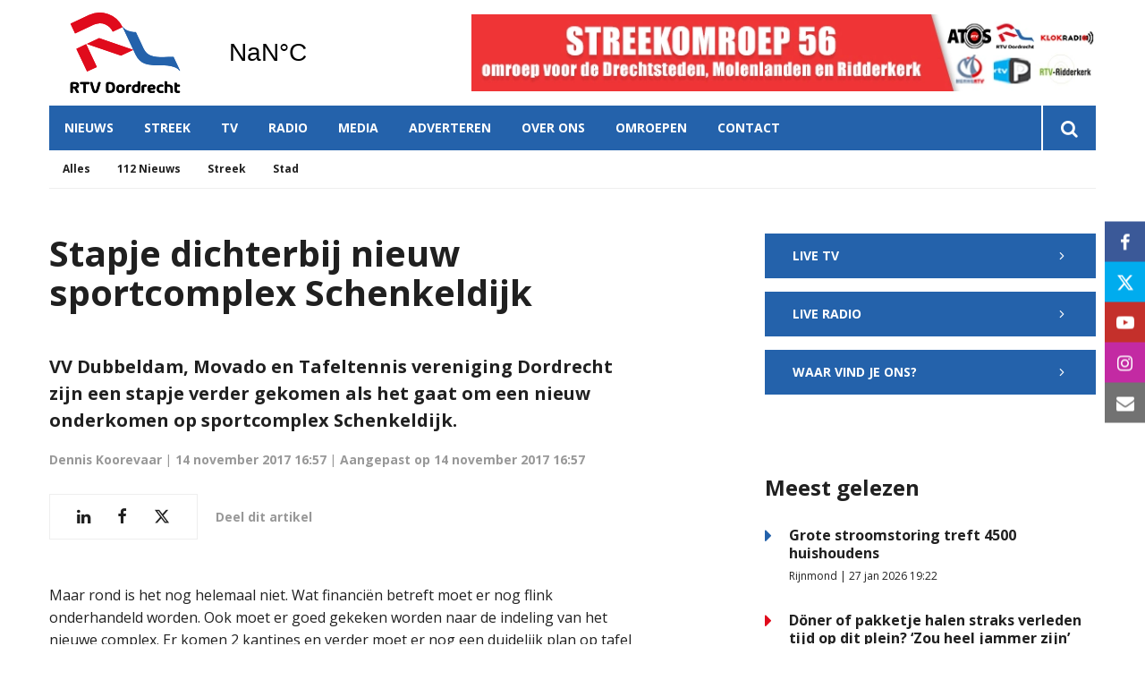

--- FILE ---
content_type: text/html; charset=UTF-8
request_url: https://www.rtvdordrecht.nl/nieuws/stapje-dichterbij-nieuw-sportcomplex-schenkeldijk
body_size: 9600
content:
<!DOCTYPE html><html lang="nl-NL">	<head>		<title>Stapje dichterbij nieuw sportcomplex Schenkeldijk</title>		<meta charset="utf-8">		<meta name="viewport" content="width=device-width, initial-scale=1, shrink-to-fit=no">		<meta name="robots" content="index, follow" />		<meta property="og:title" content="Stapje dichterbij nieuw sportcomplex Schenkeldijk" />		<meta name="description" content="VV Dubbeldam, Movado en Tafeltennis vereniging Dordrecht zijn een stapje verder gekomen als het gaat om een nieuw onderkomen op sportcomplex Schenkeldijk." />		<meta property="og:description" content="VV Dubbeldam, Movado en Tafeltennis vereniging Dordrecht zijn een stapje verder gekomen als het gaat om een nieuw onderkomen op sportcomplex Schenkeldijk." />		<meta property="og:image" content="https://www.rtvdordrecht.nl/files/202003/dist/839e4427b0659637055f20d924f01dc1.jpg" />		<style>.row{margin:0;width:auto}.row .form-group{padding-left:15px;padding-right:15px;margin-bottom:30px}@media (max-width:992px){.row .form-group{margin-bottom:20px}}.row .form-group.hidden{display:none !important}.row .form-group.is-invalid input,.row .form-group.is-invalid textarea,.row .form-group.is-invalid .custom-radio label:before{border-color:red !important}.row .form-group.is-invalid .invalid-feedback{color:red;font-weight:300;font-size:0.86em;display:block;margin-bottom:15px;padding:5px 0;width:100%}.row .form-group .invalid-feedback{display:none}.row .form-group .col-form-label{width:auto;display:block;font-weight:700;color:#555555;background:#eeeeee;position:absolute;left:35px;top:12px;font-size:1em;line-height:1.62;transition:top 0.3s ease, font-size 0.3s ease, color 0.3s ease, font-weight 0.3s ease;pointer-events:none}.row .form-group.active .col-form-label{top:-9px;font-size:12px;font-weight:bold;color:#e00b1c}.row input,.row textarea{width:100%;color:#202020;padding:12px 20px;border:1px solid #eeeeee;border-radius:0px;font-size:1em;line-height:1.62;min-height:50px;margin-bottom:0px;background:#eeeeee}.row input::placeholder,.row textarea::placeholder{color:#555555}.row textarea{height:200px}.row [data-type="button"]{text-align:left}.row .custom-checkbox{display:flex;flex-wrap:nowrap;align-items:center;padding:0}.row .custom-checkbox label{font-size:14px;line-height:15px;padding-left:20px}.row .custom-checkbox label a{color:#202020;font-weight:700;text-decoration:underline}.row .custom-checkbox input{margin-top:0px;min-height:0px;width:15px;height:15px;margin-bottom:0;-webkit-appearance:none;border:1px solid #202020;padding:0px;border-radius:4px;display:inline-block;position:relative;background:#ffffff}.row .custom-checkbox input:checked{background:#e00b1c;border:1px solid #eeeeee;color:#e00b1c}.row .btn-primary{padding:18px 30px;min-height:52px;background:#e00b1c}.row .custom-select{width:100%;color:#202020;padding:12px 20px;border:1px solid #eeeeee;border-radius:0px;font-size:1em;line-height:1.62;background:#eeeeee;-webkit-appearance:none;-moz-appearance:none;appearance:none}.row .custom-select::-ms-expand{display:none}.row .input-group-checkboxes{display:flex;flex-wrap:wrap}.row .custom-radio{display:inline-block;margin:10px 0;width:100%}.row .custom-radio.disabled{opacity:0.6}.row .custom-radio.disabled input,.row .custom-radio.disabled label{cursor:no-drop !important}.row .custom-radio [type="radio"]:checked,.row .custom-radio [type="radio"]:not(:checked){position:absolute;left:-9999px}.row .custom-radio [type="radio"]:checked+label,.row .custom-radio [type="radio"]:not(:checked)+label{position:relative;padding-left:15px;cursor:pointer;line-height:26px;display:inline-block;color:#202020}.row .custom-radio [type="radio"]:checked+label:before,.row .custom-radio [type="radio"]:not(:checked)+label:before{content:"";position:absolute;left:0;right:auto;top:0px;width:20px;height:20px;border:2px solid #eeeeee;border-radius:100%;background:#fff}.row .custom-radio [type="radio"]:checked+label:after,.row .custom-radio [type="radio"]:not(:checked)+label:after{content:"";width:18px;height:18px;background:#e00b1c;position:absolute;left:2px;top:2px;transform:scale(1) !important;border-radius:100%;-webkit-transition:all 0.2s ease;transition:all 0.2s ease}.row .custom-radio [type="radio"]:not(:checked)+label:after{opacity:0;-webkit-transform:scale(0);transform:scale(0)}.row .custom-radio [type="radio"]:checked+label:after{opacity:1;-webkit-transform:scale(1);transform:scale(1)}.row .custom-file input{display:none}.row .custom-file label{cursor:pointer;font-weight:700;color:#202020;background:#eeeeee;border:1px solid #eeeeee;padding:12px 20px;display:block;width:100%}.row .files-overview{display:flex;padding-bottom:10px;border-bottom:1px solid;width:calc(100% - 30px);margin:0 auto;font-weight:bold;justify-content:space-between}.row .files-overview i{cursor:pointer}.row .input-row{display:flex;margin:0 -5px}.row .input-row>div{padding:0 5px;position:relative}.row .input-row>div label.col-form-label{left:25px;pointer-events:none}.row .input-row>div.active label.col-form-label{top:-20px;font-size:11px}.row [data-type="date"] .col-form-label{background:transparent;position:relative;left:unset;top:unset}@media (max-width:575px){.row .form-group{flex:0 0 100%}.row .form-group .custom-checkbox{width:100%}}.row{margin:0;width:auto}.row .form-group{padding-left:15px;padding-right:15px;margin-bottom:30px}@media (max-width:992px){.row .form-group{margin-bottom:20px}}.row .form-group.hidden{display:none !important}.row .form-group.is-invalid input,.row .form-group.is-invalid textarea,.row .form-group.is-invalid .custom-radio label:before{border-color:red !important}.row .form-group.is-invalid .invalid-feedback{color:red;font-weight:300;font-size:0.86em;display:block;margin-bottom:15px;padding:5px 0;width:100%}.row .form-group .invalid-feedback{display:none}.row .form-group .col-form-label{width:auto;display:block;font-weight:700;color:#555555;background:#eeeeee;position:absolute;left:35px;top:12px;font-size:1em;line-height:1.62;transition:top 0.3s ease, font-size 0.3s ease, color 0.3s ease, font-weight 0.3s ease;pointer-events:none}.row .form-group.active .col-form-label{top:-9px;font-size:12px;font-weight:bold;color:#e00b1c}.row input,.row textarea{width:100%;color:#202020;padding:12px 20px;border:1px solid #eeeeee;border-radius:0px;font-size:1em;line-height:1.62;min-height:50px;margin-bottom:0px;background:#eeeeee}.row input::placeholder,.row textarea::placeholder{color:#555555}.row textarea{height:200px}.row [data-type="button"]{text-align:left}.row .custom-checkbox{display:flex;flex-wrap:nowrap;align-items:center;padding:0}.row .custom-checkbox label{font-size:14px;line-height:15px;padding-left:20px}.row .custom-checkbox label a{color:#202020;font-weight:700;text-decoration:underline}.row .custom-checkbox input{margin-top:0px;min-height:0px;width:15px;height:15px;margin-bottom:0;-webkit-appearance:none;border:1px solid #202020;padding:0px;border-radius:4px;display:inline-block;position:relative;background:#ffffff}.row .custom-checkbox input:checked{background:#e00b1c;border:1px solid #eeeeee;color:#e00b1c}.row .btn-primary{padding:18px 30px;min-height:52px;background:#e00b1c}.row .custom-select{width:100%;color:#202020;padding:12px 20px;border:1px solid #eeeeee;border-radius:0px;font-size:1em;line-height:1.62;background:#eeeeee;-webkit-appearance:none;-moz-appearance:none;appearance:none}.row .custom-select::-ms-expand{display:none}.row .input-group-checkboxes{display:flex;flex-wrap:wrap}.row .custom-radio{display:inline-block;margin:10px 0;width:100%}.row .custom-radio.disabled{opacity:0.6}.row .custom-radio.disabled input,.row .custom-radio.disabled label{cursor:no-drop !important}.row .custom-radio [type="radio"]:checked,.row .custom-radio [type="radio"]:not(:checked){position:absolute;left:-9999px}.row .custom-radio [type="radio"]:checked+label,.row .custom-radio [type="radio"]:not(:checked)+label{position:relative;padding-left:15px;cursor:pointer;line-height:26px;display:inline-block;color:#202020}.row .custom-radio [type="radio"]:checked+label:before,.row .custom-radio [type="radio"]:not(:checked)+label:before{content:"";position:absolute;left:0;right:auto;top:0px;width:20px;height:20px;border:2px solid #eeeeee;border-radius:100%;background:#fff}.row .custom-radio [type="radio"]:checked+label:after,.row .custom-radio [type="radio"]:not(:checked)+label:after{content:"";width:18px;height:18px;background:#e00b1c;position:absolute;left:2px;top:2px;transform:scale(1) !important;border-radius:100%;-webkit-transition:all 0.2s ease;transition:all 0.2s ease}.row .custom-radio [type="radio"]:not(:checked)+label:after{opacity:0;-webkit-transform:scale(0);transform:scale(0)}.row .custom-radio [type="radio"]:checked+label:after{opacity:1;-webkit-transform:scale(1);transform:scale(1)}.row .custom-file input{display:none}.row .custom-file label{cursor:pointer;font-weight:700;color:#202020;background:#eeeeee;border:1px solid #eeeeee;padding:12px 20px;display:block;width:100%}.row .files-overview{display:flex;padding-bottom:10px;border-bottom:1px solid;width:calc(100% - 30px);margin:0 auto;font-weight:bold;justify-content:space-between}.row .files-overview i{cursor:pointer}.row .input-row{display:flex;margin:0 -5px}.row .input-row>div{padding:0 5px;position:relative}.row .input-row>div label.col-form-label{left:25px;pointer-events:none}.row .input-row>div.active label.col-form-label{top:-20px;font-size:11px}.row [data-type="date"] .col-form-label{background:transparent;position:relative;left:unset;top:unset}@media (max-width:575px){.row .form-group{flex:0 0 100%}.row .form-group .custom-checkbox{width:100%}}.row{margin:0;width:auto}.row .form-group{padding-left:15px;padding-right:15px;margin-bottom:30px}@media (max-width:992px){.row .form-group{margin-bottom:20px}}.row .form-group.hidden{display:none !important}.row .form-group.is-invalid input,.row .form-group.is-invalid textarea,.row .form-group.is-invalid .custom-radio label:before{border-color:red !important}.row .form-group.is-invalid .invalid-feedback{color:red;font-weight:300;font-size:0.86em;display:block;margin-bottom:15px;padding:5px 0;width:100%}.row .form-group .invalid-feedback{display:none}.row .form-group .col-form-label{width:auto;display:block;font-weight:700;color:#555555;background:#eeeeee;position:absolute;left:35px;top:12px;font-size:1em;line-height:1.62;transition:top 0.3s ease, font-size 0.3s ease, color 0.3s ease, font-weight 0.3s ease;pointer-events:none}.row .form-group.active .col-form-label{top:-9px;font-size:12px;font-weight:bold;color:#e00b1c}.row input,.row textarea{width:100%;color:#202020;padding:12px 20px;border:1px solid #eeeeee;border-radius:0px;font-size:1em;line-height:1.62;min-height:50px;margin-bottom:0px;background:#eeeeee}.row input::placeholder,.row textarea::placeholder{color:#555555}.row textarea{height:200px}.row [data-type="button"]{text-align:left}.row .custom-checkbox{display:flex;flex-wrap:nowrap;align-items:center;padding:0}.row .custom-checkbox label{font-size:14px;line-height:15px;padding-left:20px}.row .custom-checkbox label a{color:#202020;font-weight:700;text-decoration:underline}.row .custom-checkbox input{margin-top:0px;min-height:0px;width:15px;height:15px;margin-bottom:0;-webkit-appearance:none;border:1px solid #202020;padding:0px;border-radius:4px;display:inline-block;position:relative;background:#ffffff}.row .custom-checkbox input:checked{background:#e00b1c;border:1px solid #eeeeee;color:#e00b1c}.row .btn-primary{padding:18px 30px;min-height:52px;background:#e00b1c}.row .custom-select{width:100%;color:#202020;padding:12px 20px;border:1px solid #eeeeee;border-radius:0px;font-size:1em;line-height:1.62;background:#eeeeee;-webkit-appearance:none;-moz-appearance:none;appearance:none}.row .custom-select::-ms-expand{display:none}.row .input-group-checkboxes{display:flex;flex-wrap:wrap}.row .custom-radio{display:inline-block;margin:10px 0;width:100%}.row .custom-radio.disabled{opacity:0.6}.row .custom-radio.disabled input,.row .custom-radio.disabled label{cursor:no-drop !important}.row .custom-radio [type="radio"]:checked,.row .custom-radio [type="radio"]:not(:checked){position:absolute;left:-9999px}.row .custom-radio [type="radio"]:checked+label,.row .custom-radio [type="radio"]:not(:checked)+label{position:relative;padding-left:15px;cursor:pointer;line-height:26px;display:inline-block;color:#202020}.row .custom-radio [type="radio"]:checked+label:before,.row .custom-radio [type="radio"]:not(:checked)+label:before{content:"";position:absolute;left:0;right:auto;top:0px;width:20px;height:20px;border:2px solid #eeeeee;border-radius:100%;background:#fff}.row .custom-radio [type="radio"]:checked+label:after,.row .custom-radio [type="radio"]:not(:checked)+label:after{content:"";width:18px;height:18px;background:#e00b1c;position:absolute;left:2px;top:2px;transform:scale(1) !important;border-radius:100%;-webkit-transition:all 0.2s ease;transition:all 0.2s ease}.row .custom-radio [type="radio"]:not(:checked)+label:after{opacity:0;-webkit-transform:scale(0);transform:scale(0)}.row .custom-radio [type="radio"]:checked+label:after{opacity:1;-webkit-transform:scale(1);transform:scale(1)}.row .custom-file input{display:none}.row .custom-file label{cursor:pointer;font-weight:700;color:#202020;background:#eeeeee;border:1px solid #eeeeee;padding:12px 20px;display:block;width:100%}.row .files-overview{display:flex;padding-bottom:10px;border-bottom:1px solid;width:calc(100% - 30px);margin:0 auto;font-weight:bold;justify-content:space-between}.row .files-overview i{cursor:pointer}.row .input-row{display:flex;margin:0 -5px}.row .input-row>div{padding:0 5px;position:relative}.row .input-row>div label.col-form-label{left:25px;pointer-events:none}.row .input-row>div.active label.col-form-label{top:-20px;font-size:11px}.row [data-type="date"] .col-form-label{background:transparent;position:relative;left:unset;top:unset}@media (max-width:575px){.row .form-group{flex:0 0 100%}.row .form-group .custom-checkbox{width:100%}}</style>		<script async src="https://www.googletagmanager.com/gtag/js?id=UA-38089978-1"></script>		<script>		window.dataLayer = window.dataLayer || [];		function gtag(){dataLayer.push(arguments);}		gtag('js', new Date());		gtag('config', 'UA-38089978-1');		</script> <link rel="icon" type="image/png" href="/files/202003/dist/favicon-1-16x16.png" sizes="16x16"> <link rel="icon" type="image/png" href="/files/202003/dist/favicon-1-32x32.png" sizes="32x32"> <link rel="icon" type="image/png" href="/files/202003/dist/favicon-1-96x96.png" sizes="96x96"> <style>@keyframes rotate {	0%   {transform:rotate(0deg);}	100% {transform:rotate(360deg);}}.page-body:before {	content:'';	position:fixed;	width:100%;	height:100%;	top:0px;	left:0px;	background:white;	z-index:9999;	transition: opacity .3s ease, visibility .3s ease;}html.transition .page-body:before {	opacity:0;	visibility:hidden;}html.transition .page-body:after {	opacity:0;	visibility:hidden;}	.page-body.page-body-form-editor:before,.page-body.page-body-form-editor:after {	content:unset;	display:none;}	</style><!-- Google Tag Manager --><script>(function(w,d,s,l,i){w[l]=w[l]||[];w[l].push({'gtm.start':new Date().getTime(),event:'gtm.js'});var f=d.getElementsByTagName(s)[0],j=d.createElement(s),dl=l!='dataLayer'?'&l='+l:'';j.async=true;j.src='https://www.googletagmanager.com/gtm.js?id='+i+dl;f.parentNode.insertBefore(j,f);})(window,document,'script','dataLayer','GTM-NGQWJ3N');</script><!-- End Google Tag Manager --> <link rel="canonical" href="https://www.rtvdordrecht.nl/nieuws/stapje-dichterbij-nieuw-sportcomplex-schenkeldijk">	</head>	<body class="page-body" data-id-website="1"><section id="block1" data-block-type="container" data-block-id="1"  class="block-container header " >    <section id="block153" data-block-type="component" data-block-id="153"  class="block-component col col-12 col-sm-12 col-md-12 col-lg-12 col-xl-12 " >    <section id="block392" data-block-type="group" data-block-id="392" data-block-key="153"  class="block-group col col-12 col-sm-12 col-md-12 col-lg-12 col-xl-12 header_v2 " >    <section id="block393" data-block-type="group" data-block-id="393" data-block-key="153"  class="block-group col col-12 col-sm-12 col-md-12 col-lg-12 col-xl-12 header_area " >    <div id="block396" data-block-type="image" data-block-id="396" data-block-key="153"  class="block-image col col-4 col-sm-4 col-md-4 col-lg-3 col-xl-3 " >    <a href="/" ><picture>            <source  data-srcset="/files/202003/raw/b61b4d8601e27103a1a0ca0eaa602a0e.svg">      <img data-src="/files/202003/raw/b61b4d8601e27103a1a0ca0eaa602a0e.svg" data-srcset="/files/202003/raw/b61b4d8601e27103a1a0ca0eaa602a0e.svg"></picture>   </a></div><div id="block395" data-block-type="html" data-block-id="395" data-block-key="153"  class="block-html col col-4 col-sm-4 col-md-4 col-lg-2 col-xl-2 " >    <div id="nav-icon" class="" onclick="global.toggleMenu('block394');">  <span></span>  <span></span>  <span></span>  <span></span></div></div><div id="block398" data-block-type="html" data-block-id="398" data-block-key="153"  class="block-html col col-1 col-sm-1 col-md-1 col-lg-1 col-xl-1 " >    <a class="weatherwidget-io" href="https://forecast7.com/nl/51d814d69/dordrecht/" data-mode="Current" data-days="3" >Dordrecht, Netherlands</a><script>!function(d,s,id){var js,fjs=d.getElementsByTagName(s)[0];if(!d.getElementById(id)){js=d.createElement(s);js.id=id;js.src='https://weatherwidget.io/js/widget.min.js';fjs.parentNode.insertBefore(js,fjs);}}(document,'script','weatherwidget-io-js');</script></div><section id="block899" data-block-type="component" data-block-id="899" data-block-key="153"  class="block-component col col-12 col-sm-12 col-md-12 col-lg-6 col-xl-6 " >    <div id="block898" data-block-type="content" data-block-id="898" data-block-key="899"  class="block-content col col-12 col-sm-12 col-md-12 col-lg-12 col-xl-12 " >    <div class="col-12 lnn-wrapper">	<a href="javascript:void(0);" onclick="advertisement_counter.count('9', 'https://www.rtvdordrecht.nl/over-streekomroep-56', '1161');" class="cta-item">		<picture>            <source media="(max-width: 575px)" type="image/webp" data-srcset="/files/202003/dist/5ed0882049d08b234c60cb2c2f8b2606.webp">            <source media="(max-width: 992px)" type="image/webp" data-srcset="/files/202003/dist/8388c1e52280c330e24fbffe91e08787.webp">            <source  type="image/webp" data-srcset="/files/202003/dist/fe8ff37252f367fe9644a9bd33a9f6e4.webp">            <source media="(max-width: 575px)" data-srcset="/files/202003/dist/5ed0882049d08b234c60cb2c2f8b2606.jpg">            <source media="(max-width: 992px)" data-srcset="/files/202003/dist/8388c1e52280c330e24fbffe91e08787.jpg">      <img data-src="/files/202003/dist/fe8ff37252f367fe9644a9bd33a9f6e4.jpg" data-srcset="/files/202003/dist/fe8ff37252f367fe9644a9bd33a9f6e4.jpg"></picture>	</a></div></div></section><div id="block617" data-block-type="html" data-block-id="617" data-block-key="153"  class="block-html col col-12 col-sm-12 col-md-12 col-lg-6 col-xl-6 " >    </div></section><div id="block618" data-block-type="html" data-block-id="618" data-block-key="153"  class="block-html col col-12 col-sm-12 col-md-12 col-lg-12 col-xl-12 " >    </div><section id="block394" data-block-type="group" data-block-id="394" data-block-key="153"  class="block-group col col-12 col-sm-12 col-md-12 col-lg-12 col-xl-12 menu_header " >    <div id="block580" data-block-type="form" data-block-id="580" data-block-key="153"  class="block-form col col-12 col-sm-12 col-md-12 col-lg-12 col-xl-12 " >    <form id="VcKvAfvpbcFs" class="form-default ff " method="get" lang="nl" currency="EUR" action="/zoekresultaten" enctype="multipart/form-data" data-validate-change novalidate>        <div class="form-step " id="n97qawhqIY2g"  data-form-step="1">            <div class="row" >                    <div class="form-group col search-startdate"  data-type="date" element-type="date" element-id="28">    <label for="nr2VyxFJbIcy" class="col-form-label">Datum vanaf:</label>    <div class="input-group">        <input type="date" class="form-control pikaday" id="nr2VyxFJbIcy" name="startdate" value="" autocomplete="off">    </div></div>                    <div class="form-group col search-duedate"  data-type="date" element-type="date" element-id="29">    <label for="mbw2ZqBNhhZ7" class="col-form-label">Datum tot:</label>    <div class="input-group">        <input type="date" class="form-control pikaday" id="mbw2ZqBNhhZ7" name="duedate" value="" autocomplete="off">    </div></div>            </div>            <div class="row" >                    <div class="form-group col"  data-type="text" element-type="text" element-id="15">    <label for="YkeHN9f8AJ6I" class="col-form-label">Zoeken</label>    <div class="input-group">        <input type="text" class="form-control" id="YkeHN9f8AJ6I" name="q" value="">    </div></div>                    <div class="form-group col"  data-type="button" element-type="button" element-id="16">    <button type="submit" name="field_16" class="btn btn-primary"><i class="icon-search"></i></button></div>            </div>                    <input type="hidden" class="" id="Q8VEDkrJM96n" name="_validation"  />                    <input type="hidden" class="" id="8xd5QBmpD377" name="id_form" value="4"  />        </div></form></div><div id="block399" data-block-type="menu" data-block-id="399" data-block-key="153"  class="block-menu col col-12 col-sm-12 col-md-12 col-lg-11 col-xl-11 " >    <ul>        <li class="menu-item-news has-items">            <a class=""  href="/nieuws">Nieuws</a>                <ul>                        <li class="temp-hidden">                            <a class=""  href="/nieuws">Alles</a>                        </li>                        <li class="temp-hidden">                            <a class=""  href="/nieuws/112-nieuws">112 Nieuws</a>                        </li>                        <li class="temp-hidden">                            <a class=""  href="/nieuws/streek">Streek</a>                        </li>                        <li class="temp-hidden">                            <a class=""  href="/nieuws/stad">Stad</a>                        </li>                </ul>        </li>        <li class="temp-hidden has-items">            <a class=""  href="/regio">Streek</a>                <ul>                        <li class="">                            <a class=""  href="/alblasserdam">Alblasserdam</a>                        </li>                        <li class="">                            <a class=""  href="/dordrecht">Dordrecht</a>                        </li>                        <li class="">                            <a class=""  href="/hardinxveld-giessendam">Hardinxveld-Giessendam</a>                        </li>                        <li class="">                            <a class=""  href="/hendrik-ido-ambacht">Hendrik-Ido-Ambacht</a>                        </li>                        <li class="">                            <a class=""  href="/molenlanden">Molenlanden</a>                        </li>                        <li class="">                            <a class=""  href="/papendrecht">Papendrecht</a>                        </li>                        <li class="">                            <a class=""  href="/ridderkerk">Ridderkerk</a>                        </li>                        <li class="">                            <a class=""  href="/sliedrecht">Sliedrecht</a>                        </li>                        <li class="">                            <a class=""  href="/zwijndrecht">Zwijndrecht</a>                        </li>                </ul>        </li>        <li class=" has-items">            <a class=""  href="/tv">TV</a>                <ul>                        <li class="">                            <a class=""  href="/tv">Live</a>                        </li>                        <li class="">                            <a class=""  href="/tv#block440">Gids</a>                        </li>                </ul>        </li>        <li class=" has-items">            <a class=""  href="/radio">Radio</a>                <ul>                        <li class="">                            <a class=""  href="/radio">Live</a>                        </li>                        <li class="">                            <a class=""  href="/radio#block440">Gids</a>                        </li>                </ul>        </li>        <li class="">            <a class=""  href="/media">Media</a>        </li>        <li class="">            <a class=""  href="/adverteren">Adverteren</a>        </li>        <li class=" has-items">            <a class=""  href="/over-streekomroep-56">Over ons</a>                <ul>                        <li class="">                            <a class=""  href="/over-streekomroep-56">Streekomroep 56</a>                        </li>                        <li class="">                            <a class=""  href="/over-ons">RTV Dordrecht</a>                        </li>                        <li class="">                            <a class=""  href="/frequenties">Frequenties</a>                        </li>                        <li class="">                            <a class=""  href="/team">Team</a>                        </li>                        <li class="">                            <a class=""  href="/vacatures">Vacatures</a>                        </li>                </ul>        </li>        <li class="temp-hidden has-items">            <a class=""  href="javascript:void(0)">Omroepen</a>                <ul>                        <li class="">                            <a class=""  target="blank" href="https://www.atosrtv.nl">ATOS RTV</a>                        </li>                        <li class="">                            <a class=""  target="blank" href="https://klokradio.nl/">KLOKRADIO</a>                        </li>                        <li class="">                            <a class=""  target="blank" href="https://merwertv.nl">MERWE RTV</a>                        </li>                        <li class="">                            <a class=""  target="blank" href="https://www.rtvdordrecht.nl">RTV DORDRECHT</a>                        </li>                        <li class="">                            <a class=""  target="blank" href="https://www.rtvpapendrecht.nl">RTV PAPENDRECHT</a>                        </li>                        <li class="">                            <a class=""  target="blank" href="https://www.rtvridderkerk.nl">RTV-RIDDERKERK</a>                        </li>                </ul>        </li>        <li class="">            <a class=""  href="/contact">Contact</a>        </li></ul></div><div id="block423" data-block-type="text" data-block-id="423" data-block-key="153"  class="block-text col col-12 col-sm-12 col-md-12 col-lg-1 col-xl-1 " >    <a href="/zoekresultaten"><i class="icon-search"></i></a></div></section><div id="block635" data-block-type="menu" data-block-id="635" data-block-key="153"  class="block-menu col col-12 col-sm-12 col-md-12 col-lg-12 col-xl-12 " >    <ul>        <li class="">            <a class=""  href="/nieuws">Nieuws</a>        </li>        <li class="">            <a class=""  href="/regio">Streek</a>        </li>        <li class="">            <a class=""  href="/tv">TV</a>        </li>        <li class="">            <a class=""  href="/radio">Radio</a>        </li>        <li class="">            <a class=""  href="/media">Media</a>        </li></ul></div><div id="block713" data-block-type="content" data-block-id="713" data-block-key="153"  class="block-content col col-12 col-sm-12 col-md-12 col-lg-12 col-xl-12 " >    <ul>	<li category-id="9999">		<a href="/nieuws?category=9999">Alles</a>	</li>	<li category-id="18">	<a href="/nieuws/112-nieuws?category=18">112 Nieuws</a></li><li category-id="17">	<a href="/nieuws/streek?category=17">Streek</a></li><li category-id="16">	<a href="/nieuws/stad?category=16">Stad</a></li></ul></div><div id="block896" data-block-type="content" data-block-id="896" data-block-key="153"  class="block-content col col-12 col-sm-12 col-md-12 col-lg-12 col-xl-12 " >    <ul><!-- <li region-id="9999">  <a href="/regio?region=9999">Alles</a> </li>-->	<li region-id="6">	<a href="/regio/alblasserdam?region=6">Alblasserdam</a></li><li region-id="7">	<a href="/regio/dordrecht?region=7">Dordrecht</a></li><li region-id="8">	<a href="/regio/hardinxveld-giessendam?region=8">Hardinxveld-Giessendam</a></li><li region-id="9">	<a href="/regio/hendrik-ido-ambacht?region=9">Hendrik-Ido-Ambacht</a></li><li region-id="10">	<a href="/regio/molenlanden?region=10">Molenlanden</a></li><li region-id="11">	<a href="/regio/papendrecht?region=11">Papendrecht</a></li><li region-id="12">	<a href="/regio/ridderkerk?region=12">Ridderkerk</a></li><li region-id="13">	<a href="/regio/sliedrecht?region=13">Sliedrecht</a></li><li region-id="14">	<a href="/regio/zwijndrecht?region=14">Zwijndrecht</a></li></ul></div></section></section></section><section id="block30" data-block-type="container" data-block-id="30"  class="block-container content " >    <section id="block31" data-block-type="container" data-block-id="31"  class="block-container content_inside " >    <div id="block564" data-block-type="form" data-block-id="564"  class="block-form col col-12 col-sm-12 col-md-12 col-lg-12 col-xl-12 " >    <form id="mpUGQl2lBZ2S" class="form-default ff " method="post" lang="nl" currency="EUR" action="#" enctype="multipart/form-data" data-validate-change novalidate>        <div class="form-step " id="UuXAAnC6mswj"  data-form-step="1">            <div class="row" >                    <div class="form-group col"  data-type="button" element-type="button" element-id="18">    <button type="submit" name="views_count_submit" class="btn btn-primary"></button></div>            </div>                    <input type="hidden" class="" id="rrW6JzxXnSYr" name="views_count" value=""  />                    <input type="hidden" class=" article-id" id="bbs8tgl4lnDW" name="id" value="12508"  />                    <input type="hidden" class="" id="qX3kcmGUXltX" name="id_website" value="1"  />                    <input type="hidden" class="" id="zQbQFvhHSGvH" name="_validation"  />                    <input type="hidden" class="" id="CgLAaQ6FeBK3" name="id_form" value="5"  />        </div></form></div><section id="block141" data-block-type="group" data-block-id="141"  class="block-group col col-12 col-sm-12 col-md-12 col-lg-7 col-xl-7 " >    <div id="block263" data-block-type="html" data-block-id="263"  class="block-html col col-12 col-sm-12 col-md-12 col-lg-12 col-xl-12 " >    <h1>Stapje dichterbij nieuw sportcomplex Schenkeldijk</h1></div><div id="block627" data-block-type="image" data-block-id="627"  class="block-image col col-12 col-sm-12 col-md-12 col-lg-12 col-xl-12 " >    <picture></picture></div><div id="block187" data-block-type="html" data-block-id="187"  class="block-html col col-12 col-sm-12 col-md-12 col-lg-12 col-xl-12 " >    <div class="intro">VV Dubbeldam, Movado en Tafeltennis vereniging Dordrecht zijn een stapje verder gekomen als het gaat om een nieuw onderkomen op sportcomplex Schenkeldijk.</div><h5>Dennis Koorevaar | 14 november 2017 16:57 | Aangepast op 14 november 2017 16:57</h5><div class="social-share">	<div class="social-share-links">		<a href="https://www.linkedin.com/shareArticle?url=https://www.rtvdordrecht.nl/nieuws/stapje-dichterbij-nieuw-sportcomplex-schenkeldijk" target="blank" rel="noopener noreferrer"><i class="icon-linkedin"></i></a>		<a href="https://www.facebook.com/sharer.php?u=https://www.rtvdordrecht.nl/nieuws/stapje-dichterbij-nieuw-sportcomplex-schenkeldijk" target="blank" rel="noopener noreferrer"><i class="icon-facebook"></i></a>		<a href="https://twitter.com/intent/tweet?url=https://www.rtvdordrecht.nl/nieuws/stapje-dichterbij-nieuw-sportcomplex-schenkeldijk" target="blank" rel="noopener noreferrer"><i class="icon-twitter"></i></a>	</div>	<div class="social-share-text">		<h5>Deel dit artikel</h5>	</div></div></div><section id="block148" data-block-type="group" data-block-id="148"  class="block-group col col-12 col-sm-12 col-md-12 col-lg-12 col-xl-12 " >    <section id="block142" data-block-type="component" data-block-id="142" data-component-type="frontend"  class="block-component col col-12 col-sm-12 col-md-12 col-lg-12 col-xl-12 " >    <section class="components-row" data-row-key="2hYqqtGWWp3mXkK" data-component-id="11"><div id="block159" data-block-type="text" data-block-id="159" data-block-key="2hYqqtGWWp3mXkK"  class="block-text col " >    <div>Maar rond is het nog helemaal niet. Wat financiën betreft moet er nog flink onderhandeld worden. Ook moet er goed gekeken worden naar de indeling van het nieuwe complex. Er komen 2 kantines en verder moet er nog een duidelijk plan op tafel komen.</div><br><div>Volgens Reynvaan zijn de sportclubs in ieder geval blij weer een stapje dichterbij te zijn. Volgens hen duurt het al te lang. De wethouder heeft nog geen idee wanneer de eerste paal van het nieuwe onderkomen de grond in kan, maar het zal nog geen jaren duren.</div></div></section><section class="components-row" data-row-key="3wIJit871bS8NTa" data-component-id="11"><div id="block159" data-block-type="text" data-block-id="159" data-block-key="3wIJit871bS8NTa"  class="block-text col " >    <div class="inline-embed inline-video"><iframe src="https://www.youtube.com/embed/B3fErTbAGEs" frameborder="0" allowfullscreen></iframe></div></div></section></section></section></section><section id="block143" data-block-type="group" data-block-id="143"  class="block-group col col-12 col-sm-12 col-md-12 col-lg-4 col-xl-4 " >    <div id="block533" data-block-type="html" data-block-id="533"  class="block-html col col-12 col-sm-12 col-md-12 col-lg-12 col-xl-12 " >    <a href="/tv" class="btn btn-primary sidebar-button">Live TV <i class="icon-chevron-right"></i></a></div><div id="block534" data-block-type="html" data-block-id="534"  class="block-html col col-12 col-sm-12 col-md-12 col-lg-12 col-xl-12 " >    <a href="/radio" class="btn btn-primary sidebar-button">Live radio <i class="icon-chevron-right"></i></a><a href="/contact" class="btn btn-primary sidebar-button">Waar vind je ons? <i class="icon-chevron-right"></i></a></div><section id="block535" data-block-type="component" data-block-id="535"  class="block-component col col-12 col-sm-12 col-md-12 col-lg-12 col-xl-12 " >    <div id="block511" data-block-type="content" data-block-id="511" data-block-key="535"  class="block-content col col-12 col-sm-12 col-md-12 col-lg-12 col-xl-12 " >    <div class="category-heading col-12">	<h2>Meest gelezen</h2></div><div class="col-12">	<div class="article-list-item" onclick="location.href='/nieuws/streek/grote-stroomstoring-treft-4500-huishoudens?return=1'">		<i class="icon-caret-right" style="color:#2462ab"></i>		<div class="info">			<h4><a href="/nieuws/streek/grote-stroomstoring-treft-4500-huishoudens?return=1">Grote stroomstoring treft 4500 huishoudens</a></h4>			<p>Rijnmond | 27 jan 2026 19:22</p>		</div>	</div></div><div class="col-12">	<div class="article-list-item" onclick="location.href='/nieuws/stad/doner-of-pakketje-halen-straks-verleden-tijd-op-dit-plein-zou-heel-jammer-zijn?return=1'">		<i class="icon-caret-right" style="color:#e00b1c"></i>		<div class="info">			<h4><a href="/nieuws/stad/doner-of-pakketje-halen-straks-verleden-tijd-op-dit-plein-zou-heel-jammer-zijn?return=1">Döner of pakketje halen straks verleden tijd op dit plein? ‘Zou heel jammer zijn’</a></h4>			<p>Corrado Francke | Redactie Streek 56 | 30 jan 2026 10:31</p>		</div>	</div></div><div class="col-12">	<div class="article-list-item" onclick="location.href='/nieuws/stad/rob-60-is-woest-op-de-vriend-die-zijn-partner-heeft-ingepikt-ik-ben-op-mijn-ziel-getrapt?return=1'">		<i class="icon-caret-right" style="color:#e00b1c"></i>		<div class="info">			<h4><a href="/nieuws/stad/rob-60-is-woest-op-de-vriend-die-zijn-partner-heeft-ingepikt-ik-ben-op-mijn-ziel-getrapt?return=1">Rob (60) is woest op de vriend die zijn partner heeft ingepikt: 'Ik ben op mijn ziel getrapt'</a></h4>			<p>Rijnmond | 27 jan 2026 11:00</p>		</div>	</div></div></div></section></section><section id="block379" data-block-type="component" data-block-id="379"  class="block-component col col-12 col-sm-12 col-md-12 col-lg-12 col-xl-12 " >    <div id="block378" data-block-type="content" data-block-id="378" data-block-key="379"  class="block-content col col-12 col-sm-12 col-md-12 col-lg-12 col-xl-12 " >    <h3 class="col-12">Lees ook</h3><div class="col-12 col-sm-6 col-lg-4">	<div class="card-mc-article" onclick="location.href='/nieuws/stad/fenomenale-brand-voor-de-tweede-keer-wereldkampioen-veldrijden'">		<div class="image">			<picture>            <source media="(max-width: 575px)" type="image/webp" data-srcset="/files/202003/dist/4aed395094e97577ac76a4c34372a376.webp">            <source media="(max-width: 992px)" type="image/webp" data-srcset="/files/202003/dist/f4b8ed3df754a7b6af6cf1c51ed6a822.webp">            <source  type="image/webp" data-srcset="/files/202003/dist/c8e619b6c8d5d30b6db4eec97a62625e.webp">            <source media="(max-width: 575px)" data-srcset="/files/202003/dist/4aed395094e97577ac76a4c34372a376.jpg">            <source media="(max-width: 992px)" data-srcset="/files/202003/dist/f4b8ed3df754a7b6af6cf1c51ed6a822.jpg">      <img data-src="/files/202003/dist/c8e619b6c8d5d30b6db4eec97a62625e.jpg" data-srcset="/files/202003/dist/c8e619b6c8d5d30b6db4eec97a62625e.jpg"></picture>					</div>		<div class="info">			<h4><a href="/nieuws/stad/fenomenale-brand-voor-de-tweede-keer-wereldkampioen-veldrijden">Fenomenale Brand voor de tweede keer wereldkampioen veldrijden</a></h4>			<p>Lucinda Brand is zaterdag voor de tweede keer wereldkampioen veldrijden geworden. De Dordtse was in ...</p>		</div>	</div></div><div class="col-12 col-sm-6 col-lg-4">	<div class="card-mc-article" onclick="location.href='/nieuws/streek/cyberbingo-moet-ouderen-weerbaarder-maken-tegen-cybercriminaliteit-criminelen-gaan-heel-geraffineerd-te-werk'">		<div class="image">			<picture>            <source media="(max-width: 575px)" type="image/webp" data-srcset="/files/202003/dist/43a52ce47351c04a8743d6eb64e0e54a.webp">            <source media="(max-width: 992px)" type="image/webp" data-srcset="/files/202003/dist/39d620ad96702b85410de3648edc2682.webp">            <source  type="image/webp" data-srcset="/files/202003/dist/ed5a0541d208affd2ca2b9fb73511157.webp">            <source media="(max-width: 575px)" data-srcset="/files/202003/dist/43a52ce47351c04a8743d6eb64e0e54a.jpg">            <source media="(max-width: 992px)" data-srcset="/files/202003/dist/39d620ad96702b85410de3648edc2682.jpg">      <img data-src="/files/202003/dist/ed5a0541d208affd2ca2b9fb73511157.jpg" data-srcset="/files/202003/dist/ed5a0541d208affd2ca2b9fb73511157.jpg"></picture>						<div class="card-video-label"><i class="icon-play"></i></div>					</div>		<div class="info">			<h4><a href="/nieuws/streek/cyberbingo-moet-ouderen-weerbaarder-maken-tegen-cybercriminaliteit-criminelen-gaan-heel-geraffineerd-te-werk">Cyberbingo moet ouderen weerbaarder maken tegen cybercriminaliteit: 'Criminelen gaan heel geraffineerd te werk'</a></h4>			<p>Bingo en ouderen is een combinatie die goed bij elkaar past. Als je het aangename ook nog eens met h...</p>		</div>	</div></div><div class="col-12 col-sm-6 col-lg-4">	<div class="card-mc-article" onclick="location.href='/nieuws/nieuws/fc-dordrecht-raakt-topscorer-eduardo-kwijt-ik-zag-hem-met-de-dag-groeien'">		<div class="image">			<picture>            <source media="(max-width: 575px)" type="image/webp" data-srcset="/files/202003/dist/023294aedcdbbbae9394b46df72ce7ba.webp">            <source media="(max-width: 992px)" type="image/webp" data-srcset="/files/202003/dist/ec32c0ca2bfbf9beca277c15519f7734.webp">            <source  type="image/webp" data-srcset="/files/202003/dist/1d5ca8ab0d90ed5ed91e14cc3ac17029.webp">            <source media="(max-width: 575px)" data-srcset="/files/202003/dist/023294aedcdbbbae9394b46df72ce7ba.jpg">            <source media="(max-width: 992px)" data-srcset="/files/202003/dist/ec32c0ca2bfbf9beca277c15519f7734.jpg">      <img data-src="/files/202003/dist/1d5ca8ab0d90ed5ed91e14cc3ac17029.jpg" data-srcset="/files/202003/dist/1d5ca8ab0d90ed5ed91e14cc3ac17029.jpg"></picture>						<div class="card-video-label"><i class="icon-play"></i></div>					</div>		<div class="info">			<h4><a href="/nieuws/nieuws/fc-dordrecht-raakt-topscorer-eduardo-kwijt-ik-zag-hem-met-de-dag-groeien">FC Dordrecht raakt topscorer Eduardo kwijt: ‘Ik zag hem met de dag groeien’</a></h4>			<p>Een mooie transfer is op komst voor Yannick Eduardo. De spits die dit seizoen al twaalf keer scoorde...</p>		</div>	</div></div><div class="col-12 col-sm-6 col-lg-4">	<div class="card-mc-article" onclick="location.href='/nieuws/nieuws/uitstekende-tweede-helft-bezorgt-fc-dordrecht-zege-bij-vitesse'">		<div class="image">			<picture>            <source media="(max-width: 575px)" type="image/webp" data-srcset="/files/202003/dist/6e493757bd9f8d1ef50062e15597f1b7.webp">            <source media="(max-width: 992px)" type="image/webp" data-srcset="/files/202003/dist/af21a9cdd000969198f7222079bcf461.webp">            <source  type="image/webp" data-srcset="/files/202003/dist/ec2bfe46414cb44e3529cd9c949b515b.webp">            <source media="(max-width: 575px)" data-srcset="/files/202003/dist/6e493757bd9f8d1ef50062e15597f1b7.jpg">            <source media="(max-width: 992px)" data-srcset="/files/202003/dist/af21a9cdd000969198f7222079bcf461.jpg">      <img data-src="/files/202003/dist/ec2bfe46414cb44e3529cd9c949b515b.jpg" data-srcset="/files/202003/dist/ec2bfe46414cb44e3529cd9c949b515b.jpg"></picture>					</div>		<div class="info">			<h4><a href="/nieuws/nieuws/uitstekende-tweede-helft-bezorgt-fc-dordrecht-zege-bij-vitesse">Uitstekende tweede helft bezorgt FC Dordrecht zege bij Vitesse</a></h4>			<p>FC Dordrecht heeft vrijdagavond een 1-2 zege geboekt bij Vitesse. In de Gelredome herstelde de ploeg...</p>		</div>	</div></div><div class="col-12 col-sm-6 col-lg-4">	<div class="card-mc-article" onclick="location.href='/nieuws/streek/laatste-moestuin-in-pfas-pilot-aangepakt-maar-zorgen-blijven'">		<div class="image">			<picture>            <source media="(max-width: 575px)" type="image/webp" data-srcset="/files/202003/dist/59b51037ed3a64e3f1cda483a1433093.webp">            <source media="(max-width: 992px)" type="image/webp" data-srcset="/files/202003/dist/76748af79fafcab7c3d6e0e03d41d2c7.webp">            <source  type="image/webp" data-srcset="/files/202003/dist/d99da7cc01d5b184d2e339713c478318.webp">            <source media="(max-width: 575px)" data-srcset="/files/202003/dist/59b51037ed3a64e3f1cda483a1433093.jpg">            <source media="(max-width: 992px)" data-srcset="/files/202003/dist/76748af79fafcab7c3d6e0e03d41d2c7.jpg">      <img data-src="/files/202003/dist/d99da7cc01d5b184d2e339713c478318.jpg" data-srcset="/files/202003/dist/d99da7cc01d5b184d2e339713c478318.jpg"></picture>						<div class="card-video-label"><i class="icon-play"></i></div>					</div>		<div class="info">			<h4><a href="/nieuws/streek/laatste-moestuin-in-pfas-pilot-aangepakt-maar-zorgen-blijven">Laatste moestuin in PFAS-pilot aangepakt, maar zorgen blijven</a></h4>			<p>Na de moestuinen in Sliedrecht en Papendrecht wordt momenteel de grond van Tuindersvereniging Winger...</p>		</div>	</div></div><div class="col-12 col-sm-6 col-lg-4">	<div class="card-mc-article" onclick="location.href='/nieuws/streek/37-locaties-door-gemeente-dordrecht-nader-onderzocht-op-pfas'">		<div class="image">			<picture>            <source media="(max-width: 575px)" type="image/webp" data-srcset="/files/202003/dist/2c7c878040b93c44d25b2a328a3ef39d.webp">            <source media="(max-width: 992px)" type="image/webp" data-srcset="/files/202003/dist/457f8d743da9a49f55103a5f7621855d.webp">            <source  type="image/webp" data-srcset="/files/202003/dist/569f6fe5862860d006604a2bee8f5de9.webp">            <source media="(max-width: 575px)" data-srcset="/files/202003/dist/2c7c878040b93c44d25b2a328a3ef39d.jpg">            <source media="(max-width: 992px)" data-srcset="/files/202003/dist/457f8d743da9a49f55103a5f7621855d.jpg">      <img data-src="/files/202003/dist/569f6fe5862860d006604a2bee8f5de9.jpg" data-srcset="/files/202003/dist/569f6fe5862860d006604a2bee8f5de9.jpg"></picture>					</div>		<div class="info">			<h4><a href="/nieuws/streek/37-locaties-door-gemeente-dordrecht-nader-onderzocht-op-pfas">37 locaties door gemeente Dordrecht nader onderzocht op PFAS</a></h4>			<p>De gemeente Dordrecht gaat dit jaar 37 locaties laten onderzoeken waar mogelijk PFAS in de bodem aan...</p>		</div>	</div></div></div></section></section></section><section id="block3" data-block-type="container" data-block-id="3"  class="block-container footer " >    <section id="block152" data-block-type="component" data-block-id="152"  class="block-component col col-12 col-sm-12 col-md-12 col-lg-12 col-xl-12 " >    <section id="block401" data-block-type="group" data-block-id="401" data-block-key="152"  class="block-group col col-12 col-sm-12 col-md-12 col-lg-12 col-xl-12 footer_v2 " >    <section id="block402" data-block-type="group" data-block-id="402" data-block-key="152"  class="block-group col col-12 col-sm-12 col-md-12 col-lg-12 col-xl-12 footer_area " >    <section id="block407" data-block-type="group" data-block-id="407" data-block-key="152"  class="block-group col col-12 col-sm-12 col-md-12 col-lg-2 col-xl-2 " >    <div id="block413" data-block-type="text" data-block-id="413" data-block-key="152"  class="block-text col col-12 col-sm-12 col-md-12 col-lg-12 col-xl-12 " >    <h6>Televisie</h6></div><div id="block418" data-block-type="menu" data-block-id="418" data-block-key="152"  class="block-menu col col-12 col-sm-12 col-md-12 col-lg-12 col-xl-12 " >    <ul>        <li class="">            <a class=""  href="/tv">Live</a>        </li>        <li class="">            <a class=""  href="/tv#block440">Gids</a>        </li></ul></div></section><section id="block408" data-block-type="group" data-block-id="408" data-block-key="152"  class="block-group col col-12 col-sm-12 col-md-12 col-lg-2 col-xl-2 " >    <div id="block414" data-block-type="text" data-block-id="414" data-block-key="152"  class="block-text col col-12 col-sm-12 col-md-12 col-lg-12 col-xl-12 " >    <h6>Radio</h6></div><div id="block419" data-block-type="menu" data-block-id="419" data-block-key="152"  class="block-menu col col-12 col-sm-12 col-md-12 col-lg-12 col-xl-12 " >    <ul>        <li class="">            <a class=""  href="/radio">Live</a>        </li>        <li class="">            <a class=""  href="/radio#block440">Gids</a>        </li></ul></div></section><section id="block409" data-block-type="group" data-block-id="409" data-block-key="152"  class="block-group col col-12 col-sm-12 col-md-12 col-lg-2 col-xl-2 " >    <div id="block415" data-block-type="text" data-block-id="415" data-block-key="152"  class="block-text col col-12 col-sm-12 col-md-12 col-lg-12 col-xl-12 " >    <h6>Adverteren</h6></div><div id="block420" data-block-type="menu" data-block-id="420" data-block-key="152"  class="block-menu col col-12 col-sm-12 col-md-12 col-lg-12 col-xl-12 " >    <ul>        <li class="">            <a class=""  href="/adverteren">Informatie</a>        </li></ul></div></section><section id="block410" data-block-type="group" data-block-id="410" data-block-key="152"  class="block-group col col-12 col-sm-12 col-md-12 col-lg-2 col-xl-2 " >    <div id="block416" data-block-type="text" data-block-id="416" data-block-key="152"  class="block-text col col-12 col-sm-12 col-md-12 col-lg-12 col-xl-12 " >    <h6>Over RTVD</h6></div><div id="block421" data-block-type="menu" data-block-id="421" data-block-key="152"  class="block-menu col col-12 col-sm-12 col-md-12 col-lg-12 col-xl-12 " >    <ul>        <li class="">            <a class=""  href="/over-ons">Over ons</a>        </li>        <li class="">            <a class=""  href="/tip-de-redactie">Tip de redactie</a>        </li>        <li class="">            <a class=""  href="/contact">Contact</a>        </li>        <li class="">            <a class=""  href="Javascript:void(0);">Nieuwsbrief</a>        </li></ul></div></section><section id="block411" data-block-type="group" data-block-id="411" data-block-key="152"  class="block-group col col-12 col-sm-12 col-md-12 col-lg-2 col-xl-2 " >    <div id="block417" data-block-type="html" data-block-id="417" data-block-key="152"  class="block-html col col-12 col-sm-12 col-md-12 col-lg-12 col-xl-12 " >    <h6>Volg ons</h6><div class="socials">		<a href="https://www.facebook.com/RTVDordrecht/" target="_blank" class="social social-facebook"><i class="icon-facebook"></i></a>	<a href="https://twitter.com/rtvdordrecht" target="_blank" class="social social-twitter"><i class="icon-twitter"></i></a>		<a href="https://www.youtube.com/user/rtvdordrecht" target="_blank" class="social social-youtube"><i class="icon-youtube"></i></a>	<a href="https://www.instagram.com/rtvdordrecht/" target="_blank" class="social social-instagram"><i class="icon-instagram"></i></a>	</div></div><section id="block539" data-block-type="component" data-block-id="539" data-block-key="152"  class="block-component col col-12 col-sm-12 col-md-12 col-lg-12 col-xl-12 " >    <div id="block493" data-block-type="html" data-block-id="493" data-block-key="539"  class="block-html col col-12 col-sm-12 col-md-12 col-lg-12 col-xl-12 " >    <a href="https://www.facebook.com/RTVDordrecht/" target="_blank" class="social social-facebook"><i class="icon-facebook"></i></a><a href="https://twitter.com/rtvdordrecht" target="_blank" class="social social-twitter"><i class="icon-twitter"></i></a><a href="https://www.youtube.com/user/rtvdordrecht" target="_blank" class="social social-youtube"><i class="icon-youtube"></i></a><a href="https://www.instagram.com/rtvdordrecht/" target="_blank" class="social social-instagram"><i class="icon-instagram"></i></a><a href="/nieuwsbrief" target="_blank" class="social social-newsletter"><i class="icon-envelope"></i></a></div></section></section></section><section id="block403" data-block-type="group" data-block-id="403" data-block-key="152"  class="block-group col col-12 col-sm-12 col-md-12 col-lg-12 col-xl-12 footer_bottom " >    <section id="block404" data-block-type="group" data-block-id="404" data-block-key="152"  class="block-group col col-12 col-sm-12 col-md-12 col-lg-12 col-xl-12 footer_bottom_inside " >    <div id="block405" data-block-type="text" data-block-id="405" data-block-key="152"  class="block-text col col-12 col-sm-12 col-md-12 col-lg-6 col-xl-6 " >    <p>© RTV Dordrecht 2026</p></div><div id="block406" data-block-type="menu" data-block-id="406" data-block-key="152"  class="block-menu col col-12 col-sm-12 col-md-12 col-lg-6 col-xl-6 " >    <ul>        <li class="">            <a class=""  href="/privacyverklaring">Privacyverklaring</a>        </li></ul></div></section></section></section></section><div id="block599" data-block-type="form" data-block-id="599"  class="block-form col col-12 col-sm-12 col-md-12 col-lg-12 col-xl-12 " >    <form id="rhqqiks7ppPN" class="form-default ff " method="post" lang="nl" currency="EUR" action="#" enctype="multipart/form-data" data-validate-change novalidate>        <div class="form-step " id="PE8EPC2C3Q4q"  data-form-step="1">            <div class="row" >                    <div class="form-group col"  data-type="button" element-type="button" element-id="27">    <button type="submit" name="field_27" class="btn btn-primary"></button></div>            </div>                    <input type="hidden" class="" id="SqBI19SzWhg5" name="clicks_count" value=""  />                    <input type="hidden" class="" id="vCZgdSA3MJ53" name="id" value="12508"  />                    <input type="hidden" class="" id="eQSpIxHTchPe" name="id_website" value="1"  />                    <input type="hidden" class="" id="bud8XlSrNmvJ" name="target-url"  />                    <input type="hidden" class="" id="fNDWV6vV4nrn" name="_validation"  />                    <input type="hidden" class="" id="I36kukLX6vey" name="id_form" value="6"  />        </div></form></div></section>		<link rel="stylesheet" href="/files/202003/dist/02c3b994386b2aa8d57c780ca36cc70d.css?" media="all">		<link rel="stylesheet" href="/files/202003/dist/template-19-live.css?1710230484&" media="all">		<script type="text/javascript" src="/assets/dist/e62425538f25/core.js?environment=frontend&hash=vDAe2aHbgTs3ahJEzMZ2HZYnvqFayn"  framework host="[base64]" domain="eyJkb21haW4iOiJ3d3cucnR2ZG9yZHJlY2h0Lm5sIiwiaWRfc3lzdGVtIjoyMDIwMDMsImlkX3dlYnNpdGUiOjEsImRlZmF1bHRfY291bnRyeSI6IjEiLCJkZWZhdWx0IjoxfQ=="></script>		<script type="text/javascript" src="/assets/dist/e62425538f25/libraries-frontend.js?" ></script>		<script type="text/javascript" src="/assets/dist/e62425538f25/libraries-packages.js?" ></script>		<script type="text/javascript" src="/files/202003/dist/e406d728610c8785c74808e58b23b3d7.js?" ></script>	<!-- Google Tag Manager (noscript) --><noscript><iframe src=https://www.googletagmanager.com/ns.html?id=GTM-NGQWJ3Nheight="0" width="0" style="display:none;visibility:hidden"></iframe></noscript><!-- End Google Tag Manager (noscript) --><link rel="stylesheet" href="https://cdn.icomoon.io/160866/LNN/style.css?tupq0l"><script src="//rum-static.pingdom.net/pa-64020174405b1d0011001b5a.js" async></script>	</body></html>

--- FILE ---
content_type: text/html; charset=utf-8
request_url: https://www.google.com/recaptcha/api2/aframe
body_size: 267
content:
<!DOCTYPE HTML><html><head><meta http-equiv="content-type" content="text/html; charset=UTF-8"></head><body><script nonce="cui4U9RUkXYX-nmfrVGqlQ">/** Anti-fraud and anti-abuse applications only. See google.com/recaptcha */ try{var clients={'sodar':'https://pagead2.googlesyndication.com/pagead/sodar?'};window.addEventListener("message",function(a){try{if(a.source===window.parent){var b=JSON.parse(a.data);var c=clients[b['id']];if(c){var d=document.createElement('img');d.src=c+b['params']+'&rc='+(localStorage.getItem("rc::a")?sessionStorage.getItem("rc::b"):"");window.document.body.appendChild(d);sessionStorage.setItem("rc::e",parseInt(sessionStorage.getItem("rc::e")||0)+1);localStorage.setItem("rc::h",'1769900700933');}}}catch(b){}});window.parent.postMessage("_grecaptcha_ready", "*");}catch(b){}</script></body></html>

--- FILE ---
content_type: text/css
request_url: https://www.rtvdordrecht.nl/files/202003/dist/template-19-live.css?1710230484&
body_size: 845
content:
#block1 #block712, #block1 #block713 {
  display: flex;
}
#block31 {
  max-width: 1200px;
  margin-left: auto;
  margin-right: auto;
}
#block31 #block379 {
  margin-bottom: -30px;
  padding-top: 50px;
  padding-bottom: 50px;
}
@media (max-width: 992px) {
  #block31 #block379 {
    padding-top: 50px;
  }
}
@media (max-width: 992px) {
  #block31 #block379 {
    padding-bottom: 50px;
  }
}
#block31 #block379 h2.col-12 {
  margin-bottom: 30px;
}
@media (max-width: 992px) {
  #block31 #block379 h2.col-12 {
    margin-bottom: 20px;
  }
}
#block124 picture {
  display: flex;
  flex-wrap: wrap;
  justify-content: center;
}
#block124 picture img {
  width: auto;
  max-width: 100%;
}
#block124 .image-caption {
  border-left: 1px solid #cdcdcd;
  padding: 1rem;
}
#block124 .image-caption .source {
  font-weight: bold;
  color: #989898;
  margin-left: 0.5rem;
}
#block124 .image-caption .photographer {
  width: 100%;
  display: block;
}
#block127 {
  width: calc(100% - 30px);
  margin: 0 auto;
  padding: 0;
  flex: 0 0 auto;
}
#block127 .expert-dots {
  margin-top: 40px;
}
#block143 {
  margin-left: auto;
}
#block143 .block-component:not(:last-child) {
  margin-bottom: 30px;
}
@media (max-width: 992px) {
  #block143 .block-component:not(:last-child) {
    margin-bottom: 20px;
  }
}
#block161 {
  padding-bottom: 30px;
}
@media (max-width: 992px) {
  #block161 {
    padding-bottom: 20px;
  }
}
#block187 {
  margin-bottom: 50px;
}
@media (max-width: 992px) {
  #block187 {
    margin-bottom: 50px;
  }
}
#block187 h5 {
  color: #989898;
  margin-bottom: 30px;
}
@media (max-width: 992px) {
  #block187 h5 {
    margin-bottom: 20px;
  }
}
#block187 .intro {
  font-style: normal;
}
@media screen and (min-width: 992px) {
  #block395 {
    display: none !important;
  }
}
@media screen and (min-width: 576px) and (max-width: 991px) {
  #block398 {
    display: none !important;
  }
}
@media screen and (min-width: 0px) and (max-width: 575px) {
  #block398 {
    display: none !important;
  }
}
@media screen and (min-width: 576px) and (max-width: 991px) {
  #block423 {
    display: none !important;
  }
}
@media screen and (min-width: 0px) and (max-width: 575px) {
  #block423 {
    display: none !important;
  }
}
#block534 {
  padding-bottom: 30px;
}
@media (max-width: 992px) {
  #block534 {
    padding-bottom: 20px;
  }
}
#block534 .sidebar-button:last-child {
  margin-bottom: 0px;
}
#block564 {
  display: none !important;
}
#block566 .source {
  margin-bottom: 20px;
  font-size: 0.875em;
}
#block566 .tags {
  padding: 30px;
  background: #eeeeee;
}
#block566 .tags p {
  display: flex;
  flex-wrap: wrap;
  align-items: center;
}
#block566 .tags p a {
  color: #202020;
  text-transform: uppercase;
}
#block566 .tags p a:hover {
  color: #2462ab;
}
#block566 .tags p span {
  padding: 0px 10px;
}
#block566 .tags p span:last-child {
  display: none;
}
@media screen and (min-width: 992px) {
  #block580 {
    display: none !important;
  }
}
@media screen and (min-width: 992px) {
  #block599 {
    display: none !important;
  }
}
@media screen and (min-width: 576px) and (max-width: 991px) {
  #block599 {
    display: none !important;
  }
}
@media screen and (min-width: 0px) and (max-width: 575px) {
  #block599 {
    display: none !important;
  }
}
#block617 {
  margin-left: auto;
  display: none !important;
}
@media screen and (min-width: 576px) and (max-width: 991px) {
  #block617 {
    display: none !important;
  }
}
@media screen and (min-width: 0px) and (max-width: 575px) {
  #block617 {
    display: none !important;
  }
}
#block618 {
  display: none;
}
@media screen and (min-width: 992px) {
  #block618 {
    display: none !important;
  }
}
#block627 {
  margin-bottom: 1rem;
}
#block627 .image-caption {
  border-left: 1px solid #cdcdcd;
  padding: 1rem;
}
#block627 .image-caption .source {
  font-weight: bold;
  color: #989898;
  margin-left: 0.5rem;
}
#block627 .image-caption .photographer {
  width: 100%;
  display: block;
}
#block628 .video {
  position: relative;
  width: 100%;
  margin-bottom: 0 !important;
}
#block628 .video-caption {
  border-left: 1px solid #cdcdcd;
  padding: 1rem;
}
#block628 .video-caption .source {
  font-weight: bold;
  color: #989898;
  margin-left: 0.5rem;
}
#block628 .video-caption .photographer {
  width: 100%;
  display: block;
}
@media screen and (min-width: 992px) {
  #block635 {
    display: none !important;
  }
}
